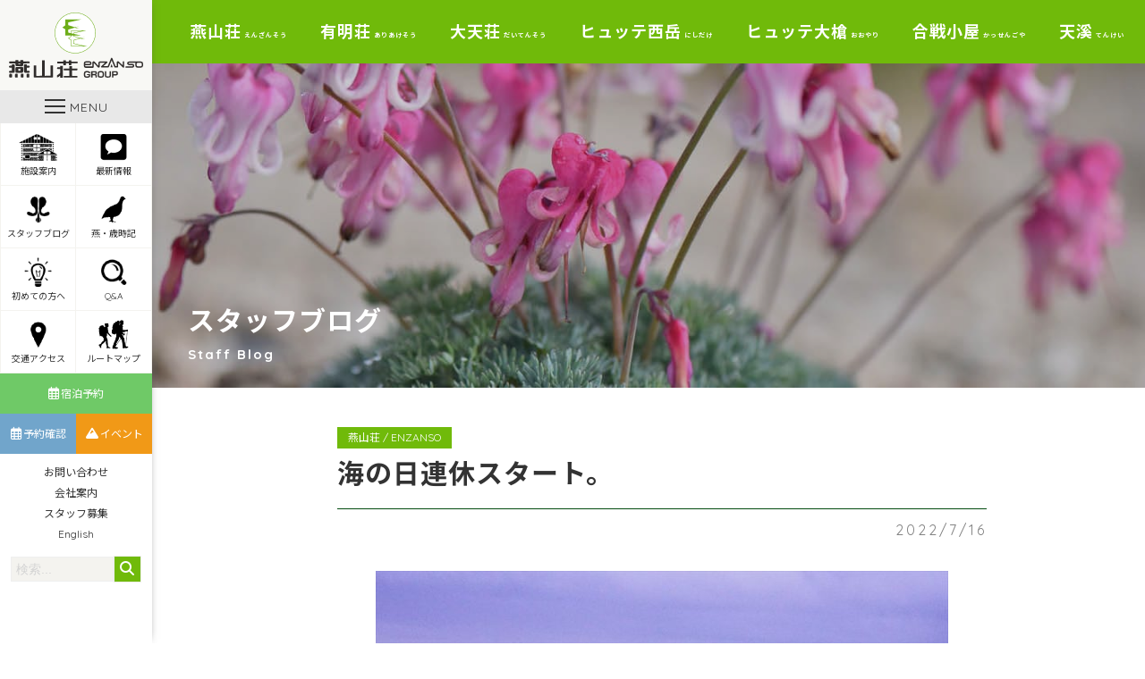

--- FILE ---
content_type: text/html; charset=UTF-8
request_url: https://www.enzanso.co.jp/staff_blog/81431
body_size: 9922
content:
<!DOCTYPE html>
<html lang="ja">
<head>
	<meta charset="UTF-8">
	<meta name="viewport" content="width=device-width, initial-scale=1">
	<meta name="robots" content="index, follow">
	<link rel="dns-prefetch" href="URL">
	<meta name="format-detection" content="telephone=no">
	<title>海の日連休スタート。 | 北アルプス表銀座 燕岳（つばくろだけ）の山小屋 燕山荘グループ</title>
	<link rel='dns-prefetch' href='//s0.wp.com' />
<link rel='dns-prefetch' href='//cdnjs.cloudflare.com' />
<link rel='dns-prefetch' href='//www.googletagmanager.com' />
<link rel='dns-prefetch' href='//fonts.googleapis.com' />
<link rel='dns-prefetch' href='//use.fontawesome.com' />
<link rel='dns-prefetch' href='//s.w.org' />
		<script type="text/javascript">
			window._wpemojiSettings = {"baseUrl":"https:\/\/s.w.org\/images\/core\/emoji\/12.0.0-1\/72x72\/","ext":".png","svgUrl":"https:\/\/s.w.org\/images\/core\/emoji\/12.0.0-1\/svg\/","svgExt":".svg","source":{"concatemoji":"https:\/\/www.enzanso.co.jp\/wp-includes\/js\/wp-emoji-release.min.js?ver=5.2.23"}};
			!function(e,a,t){var n,r,o,i=a.createElement("canvas"),p=i.getContext&&i.getContext("2d");function s(e,t){var a=String.fromCharCode;p.clearRect(0,0,i.width,i.height),p.fillText(a.apply(this,e),0,0);e=i.toDataURL();return p.clearRect(0,0,i.width,i.height),p.fillText(a.apply(this,t),0,0),e===i.toDataURL()}function c(e){var t=a.createElement("script");t.src=e,t.defer=t.type="text/javascript",a.getElementsByTagName("head")[0].appendChild(t)}for(o=Array("flag","emoji"),t.supports={everything:!0,everythingExceptFlag:!0},r=0;r<o.length;r++)t.supports[o[r]]=function(e){if(!p||!p.fillText)return!1;switch(p.textBaseline="top",p.font="600 32px Arial",e){case"flag":return s([55356,56826,55356,56819],[55356,56826,8203,55356,56819])?!1:!s([55356,57332,56128,56423,56128,56418,56128,56421,56128,56430,56128,56423,56128,56447],[55356,57332,8203,56128,56423,8203,56128,56418,8203,56128,56421,8203,56128,56430,8203,56128,56423,8203,56128,56447]);case"emoji":return!s([55357,56424,55356,57342,8205,55358,56605,8205,55357,56424,55356,57340],[55357,56424,55356,57342,8203,55358,56605,8203,55357,56424,55356,57340])}return!1}(o[r]),t.supports.everything=t.supports.everything&&t.supports[o[r]],"flag"!==o[r]&&(t.supports.everythingExceptFlag=t.supports.everythingExceptFlag&&t.supports[o[r]]);t.supports.everythingExceptFlag=t.supports.everythingExceptFlag&&!t.supports.flag,t.DOMReady=!1,t.readyCallback=function(){t.DOMReady=!0},t.supports.everything||(n=function(){t.readyCallback()},a.addEventListener?(a.addEventListener("DOMContentLoaded",n,!1),e.addEventListener("load",n,!1)):(e.attachEvent("onload",n),a.attachEvent("onreadystatechange",function(){"complete"===a.readyState&&t.readyCallback()})),(n=t.source||{}).concatemoji?c(n.concatemoji):n.wpemoji&&n.twemoji&&(c(n.twemoji),c(n.wpemoji)))}(window,document,window._wpemojiSettings);
		</script>
		<style type="text/css">
img.wp-smiley,
img.emoji {
	display: inline !important;
	border: none !important;
	box-shadow: none !important;
	height: 1em !important;
	width: 1em !important;
	margin: 0 .07em !important;
	vertical-align: -0.1em !important;
	background: none !important;
	padding: 0 !important;
}
</style>
	<link rel='stylesheet' id='wp-block-library-css'  href='https://c0.wp.com/c/5.2.23/wp-includes/css/dist/block-library/style.min.css' type='text/css' media='all' />
<link rel='stylesheet' id='contact-form-7-css'  href='https://www.enzanso.co.jp/wp-content/plugins/contact-form-7/includes/css/styles.css?ver=5.1.3' type='text/css' media='all' />
<link rel='stylesheet' id='Noto Sans JP-css'  href='https://fonts.googleapis.com/css?family=Noto+Sans+JP%3A300%2C400%2C700&#038;ver=5.2.23' type='text/css' media='all' />
<link rel='stylesheet' id='Quicksand-css'  href='https://fonts.googleapis.com/css?family=Quicksand%3A400%2C600%2C700&#038;display=swap&#038;ver=5.2.23' type='text/css' media='all' />
<link rel='stylesheet' id='FontAwesome5-css'  href='https://use.fontawesome.com/releases/v6.7.2/css/all.css?ver=5.2.23' type='text/css' media='all' />
<link rel='stylesheet' id='style-css'  href='https://www.enzanso.co.jp/wp-content/themes/enzanso-theme/assets/dist/styles/style.css?ver=2026-01-19_025311.' type='text/css' media='all' />
<link rel='stylesheet' id='jetpack_css-css'  href='https://c0.wp.com/p/jetpack/7.5.7/css/jetpack.css' type='text/css' media='all' />
<script type='text/javascript' src='https://code.jquery.com/jquery-3.3.1.min.js?ver=3.3.1'></script>
<script type='text/javascript' src='https://cdnjs.cloudflare.com/ajax/libs/simplelightbox/1.15.1/simple-lightbox.min.js?ver=5.2.23'></script>

<!-- Site Kit によって追加された Google タグ（gtag.js）スニペット -->

<!-- Google アナリティクス スニペット (Site Kit が追加) -->
<script type='text/javascript' src='https://www.googletagmanager.com/gtag/js?id=G-BFFKL6YXS1' async></script>
<script type='text/javascript'>
window.dataLayer = window.dataLayer || [];function gtag(){dataLayer.push(arguments);}
gtag("set","linker",{"domains":["www.enzanso.co.jp"]});
gtag("js", new Date());
gtag("set", "developer_id.dZTNiMT", true);
gtag("config", "G-BFFKL6YXS1");
</script>

<!-- Site Kit によって追加された終了 Google タグ（gtag.js）スニペット -->
<link rel='https://api.w.org/' href='https://www.enzanso.co.jp/wp-json/' />
<link rel='prev' title='新しいスイーツとミニパン' href='https://www.enzanso.co.jp/staff_blog/81420' />
<link rel='next' title='マイナーチェンジ' href='https://www.enzanso.co.jp/staff_blog/81448' />
<link rel='shortlink' href='https://www.enzanso.co.jp/?p=81431' />
<link rel="alternate" type="application/json+oembed" href="https://www.enzanso.co.jp/wp-json/oembed/1.0/embed?url=https%3A%2F%2Fwww.enzanso.co.jp%2Fstaff_blog%2F81431" />
<link rel="alternate" type="text/xml+oembed" href="https://www.enzanso.co.jp/wp-json/oembed/1.0/embed?url=https%3A%2F%2Fwww.enzanso.co.jp%2Fstaff_blog%2F81431&#038;format=xml" />
<meta name="generator" content="Site Kit by Google 1.139.0" /><link rel="apple-touch-icon" sizes="180x180" href="/wp-content/uploads/fbrfg/apple-touch-icon.png">
<link rel="icon" type="image/png" sizes="32x32" href="/wp-content/uploads/fbrfg/favicon-32x32.png">
<link rel="icon" type="image/png" sizes="16x16" href="/wp-content/uploads/fbrfg/favicon-16x16.png">
<link rel="manifest" href="/wp-content/uploads/fbrfg/site.webmanifest">
<link rel="mask-icon" href="/wp-content/uploads/fbrfg/safari-pinned-tab.svg" color="#5bbad5">
<link rel="shortcut icon" href="/wp-content/uploads/fbrfg/favicon.ico">
<meta name="msapplication-TileColor" content="#00a300">
<meta name="msapplication-config" content="/wp-content/uploads/fbrfg/browserconfig.xml">
<meta name="theme-color" content="#ffffff">
<link rel='dns-prefetch' href='//c0.wp.com'/>
<style type='text/css'>img#wpstats{display:none}</style>	<script type="text/javascript"src="//webfonts.sakura.ne.jp/js/sakura.js"></script> 
</head>
<body id="scroll-top" class="js-fade">
	<header class="l-header ">
		<div class="l-header__body">
							<a href="https://www.enzanso.co.jp" class="l-header__logo">
					<img src="https://www.enzanso.co.jp/wp-content/uploads/2019/06/enzanso-logo.svg" alt="enzanso-logo">
				</a>
			
			<a class="c-nav-btn" data-drower data-drower-btn=".c-nav-btn" data-drower-menu=".p-gnav">
				<div class="c-nav-btn__wrap">
					<span></span>
					<span></span>
					<span></span>
				</div>
				<div class="c-nav-btn__text">MENU</div>
			</a>

							<div class="u-visible-large">
					<nav class="p-icon-menu">
					<ul class="p-icon-menu__body"><li id="menu-item-15824" class="menu-item menu-item-type-custom menu-item-object-custom menu-item-15824"><a href="#logde-guide"><span></span><img src="https://www.enzanso.co.jp/wp-content/uploads/2019/06/icon-logde.png" alt="" />施設案内</a></li>
<li id="menu-item-44257" class="menu-item menu-item-type-custom menu-item-object-custom menu-item-44257"><a href="https://www.enzanso.co.jp/topics"><span></span><img src="https://www.enzanso.co.jp/wp-content/uploads/2019/06/icon-topic.png" alt="" />最新情報</a></li>
<li id="menu-item-30809" class="menu-item menu-item-type-post_type_archive menu-item-object-staff_blog menu-item-30809"><a href="https://www.enzanso.co.jp/staff_blog"><span></span><img src="https://www.enzanso.co.jp/wp-content/uploads/2019/06/icon-flower.png" alt="" />スタッフブログ</a></li>
<li id="menu-item-941" class="menu-item menu-item-type-post_type_archive menu-item-object-special menu-item-941"><a href="https://www.enzanso.co.jp/special"><span></span><img src="https://www.enzanso.co.jp/wp-content/uploads/2019/06/icon-raicho.png" alt="" />燕・歳時記</a></li>
<li id="menu-item-937" class="menu-item menu-item-type-post_type menu-item-object-page menu-item-937"><a href="https://www.enzanso.co.jp/beginners"><span></span><img src="https://www.enzanso.co.jp/wp-content/uploads/2019/06/icon-lightbulb.png" alt="" />初めての方へ</a></li>
<li id="menu-item-3580" class="menu-item menu-item-type-post_type menu-item-object-page menu-item-3580"><a href="https://www.enzanso.co.jp/frequent-questions"><span></span><img src="https://www.enzanso.co.jp/wp-content/uploads/2019/06/icon-search.png" alt="" />Q&#038;A</a></li>
<li id="menu-item-3624" class="menu-item menu-item-type-post_type menu-item-object-page menu-item-3624"><a href="https://www.enzanso.co.jp/access"><span></span><img src="https://www.enzanso.co.jp/wp-content/uploads/2019/06/icon-map-pin.png" alt="" />交通アクセス</a></li>
<li id="menu-item-3613" class="menu-item menu-item-type-post_type menu-item-object-page menu-item-3613"><a href="https://www.enzanso.co.jp/route-map"><span></span><img src="https://www.enzanso.co.jp/wp-content/uploads/2019/06/icon-globe.png" alt="" />ルートマップ</a></li>
</ul>					</nav>
					<nav class="p-reminder">
						<ul class="p-reminder__body"><li id="menu-item-885" class="menu-item menu-item-type-post_type menu-item-object-page menu-item-885"><a href="https://www.enzanso.co.jp/register-lodge"><span></span><i class="far fa-calendar-alt"></i>宿泊予約</a></li>
<li id="menu-item-886" class="p-reminder__blue menu-item menu-item-type-custom menu-item-object-custom menu-item-886"><a target="_blank" rel="noopener noreferrer" href="https://enzanso-reservation.jp/reserve/enz0010.php?p=10&#038;type=10&#038;location=login"><span></span><i class="far fa-calendar-alt"></i>予約確認</a></li>
<li id="menu-item-4375" class="p-reminder__yellow menu-item menu-item-type-post_type_archive menu-item-object-event menu-item-4375"><a href="https://www.enzanso.co.jp/event"><span></span><i class="fas fa-mountain"></i>イベント</a></li>
</ul>					</nav>
					<nav class="p-company-nav">
						<ul class="p-company-nav__body"><li id="menu-item-23848" class="u-visible-large menu-item menu-item-type-post_type menu-item-object-page menu-item-23848"><a href="https://www.enzanso.co.jp/contact">お問い合わせ<span></span></a></li>
<li id="menu-item-3879" class="menu-item menu-item-type-post_type menu-item-object-page menu-item-3879"><a href="https://www.enzanso.co.jp/company">会社案内<span></span></a></li>
<li id="menu-item-3878" class="menu-item menu-item-type-post_type menu-item-object-page menu-item-3878"><a href="https://www.enzanso.co.jp/recruit">スタッフ募集<span></span></a></li>
<li id="menu-item-109782" class="menu-item menu-item-type-post_type menu-item-object-page menu-item-109782"><a href="https://www.enzanso.co.jp/english">English<span></span></a></li>
</ul>					</nav>
					<div class="c-search">
						<form class="c-search__form" action="https://www.enzanso.co.jp" method="get">
							<input type="text" name="s" value="" placeholder="検索...">
							<button type="submit" aria-label="検索する"><i class="fas fa-search"></i></button>
						</form>
					</div>
				</div>
					</div>

		<nav class="p-gnav ">
			<div class="p-gnav__body">
				<li id="menu-item-831" class="menu-item menu-item-type-post_type menu-item-object-page menu-item-home menu-item-831"><a href="https://www.enzanso.co.jp/">HOME<span></span></a></li>
<li id="menu-item-45540" class="menu-item menu-item-type-post_type menu-item-object-page current_page_parent menu-item-45540"><a href="https://www.enzanso.co.jp/topics">最新情報<span></span></a></li>
<li id="menu-item-61147" class="p-parent-nav menu-item menu-item-type-custom menu-item-object-custom menu-item-has-children menu-item-61147"><a href="https://www.enzanso.co.jp/top">燕山荘グループ施設のご案内<span></span></a>
<ul class="sub-menu">
	<li id="menu-item-848" class="menu-item menu-item-type-post_type menu-item-object-page menu-item-848"><a href="https://www.enzanso.co.jp/enzanso">燕山荘<span></span><br><small>ENZANSO</small></a></li>
	<li id="menu-item-847" class="menu-item menu-item-type-post_type menu-item-object-page menu-item-847"><a href="https://www.enzanso.co.jp/ariakeso">有明荘<span></span><br><small>ARIAKESO</small></a></li>
	<li id="menu-item-843" class="menu-item menu-item-type-post_type menu-item-object-page menu-item-843"><a href="https://www.enzanso.co.jp/daitenso">大天荘<span></span><br><small>DAITENSO</small></a></li>
	<li id="menu-item-123900" class="menu-item menu-item-type-post_type menu-item-object-page menu-item-123900"><a href="https://www.enzanso.co.jp/hutte-nishidake">ヒュッテ西岳<span></span><br><small>Hutte NISIDAKE</small></a></li>
	<li id="menu-item-836" class="menu-item menu-item-type-post_type menu-item-object-page menu-item-836"><a href="https://www.enzanso.co.jp/hutte-ooyari">ヒュッテ大槍<span></span><br><small>Hutte OOYARI</small></a></li>
	<li id="menu-item-842" class="menu-item menu-item-type-post_type menu-item-object-page menu-item-842"><a href="https://www.enzanso.co.jp/kassengoya">合戦小屋<span></span><br><small>KASSENGOYA</small></a></li>
	<li id="menu-item-844" class="menu-item menu-item-type-post_type menu-item-object-page menu-item-844"><a href="https://www.enzanso.co.jp/tenkei">天溪<span></span><br><small>TENKEI</small></a></li>
</ul>
</li>
<li id="menu-item-31803" class="p-parent-nav menu-item menu-item-type-post_type_archive menu-item-object-staff_blog menu-item-has-children menu-item-31803"><a href="https://www.enzanso.co.jp/staff_blog">スタッフブログ<span></span></a>
<ul class="sub-menu">
	<li id="menu-item-31804" class="menu-item menu-item-type-taxonomy menu-item-object-staff_blog-cat current-staff_blog-ancestor current-menu-parent current-staff_blog-parent menu-item-31804"><a href="https://www.enzanso.co.jp/staff_blog/category/enzanso">燕山荘<span></span><br><small>ENZANSO</small></a></li>
	<li id="menu-item-31805" class="menu-item menu-item-type-taxonomy menu-item-object-staff_blog-cat menu-item-31805"><a href="https://www.enzanso.co.jp/staff_blog/category/ariakeso">有明荘<span></span><br><small>ARIAKESO</small></a></li>
	<li id="menu-item-31806" class="menu-item menu-item-type-taxonomy menu-item-object-staff_blog-cat menu-item-31806"><a href="https://www.enzanso.co.jp/staff_blog/category/daitenso">大天荘<span></span><br><small>DAITENSO</small></a></li>
	<li id="menu-item-123961" class="menu-item menu-item-type-taxonomy menu-item-object-staff_blog-cat menu-item-123961"><a href="https://www.enzanso.co.jp/staff_blog/category/nishidake">ヒュッテ西岳<span></span><br><small>Hutte NISIDAKE</small></a></li>
	<li id="menu-item-31807" class="menu-item menu-item-type-taxonomy menu-item-object-staff_blog-cat menu-item-31807"><a href="https://www.enzanso.co.jp/staff_blog/category/ooyari">ヒュッテ大槍<span></span><br><small>Hutte OOYARI</small></a></li>
</ul>
</li>
<li id="menu-item-23652" class="menu-item menu-item-type-post_type menu-item-object-page menu-item-23652"><a href="https://www.enzanso.co.jp/register-lodge">宿泊予約<span></span></a></li>
<li id="menu-item-23653" class="menu-item menu-item-type-post_type_archive menu-item-object-event menu-item-23653"><a href="https://www.enzanso.co.jp/event">ツアー・イベント情報・予約<span></span></a></li>
<li id="menu-item-63239" class="menu-item menu-item-type-taxonomy menu-item-object-special-cat menu-item-63239"><a href="https://www.enzanso.co.jp/special/category/owner-blog">赤沼健至のブログ<span></span></a></li>
<li id="menu-item-830" class="p-parent-nav menu-item menu-item-type-post_type_archive menu-item-object-special menu-item-has-children menu-item-830"><a href="https://www.enzanso.co.jp/special">燕・歳時記<span></span></a>
<ul class="sub-menu">
	<li id="menu-item-23532" class="menu-item menu-item-type-custom menu-item-object-custom menu-item-23532"><a href="https://www.enzanso.co.jp/special">燕山荘通信<span></span></a></li>
	<li id="menu-item-23533" class="menu-item menu-item-type-custom menu-item-object-custom menu-item-23533"><a href="https://www.enzanso.co.jp/special">天渓ツアーの記録<span></span></a></li>
</ul>
</li>
<li id="menu-item-16499" class="menu-item menu-item-type-post_type menu-item-object-page menu-item-16499"><a href="https://www.enzanso.co.jp/beginners">初めて燕岳へ登る方へ<span></span></a></li>
<li id="menu-item-23478" class="menu-item menu-item-type-post_type menu-item-object-page menu-item-23478"><a href="https://www.enzanso.co.jp/access">交通アクセス<span></span></a></li>
<li id="menu-item-838" class="menu-item menu-item-type-post_type menu-item-object-page menu-item-838"><a href="https://www.enzanso.co.jp/route-map">ルートマップ<span></span></a></li>
<li id="menu-item-22607" class="p-parent-nav menu-item menu-item-type-custom menu-item-object-custom menu-item-has-children menu-item-22607"><a href="/frequent-questions">よくあるご質問<span></span></a>
<ul class="sub-menu">
	<li id="menu-item-23544" class="menu-item menu-item-type-post_type menu-item-object-page menu-item-23544"><a href="https://www.enzanso.co.jp/enzanso/enzanso-questions">燕山荘<span></span><br><small>ENZANSO</small></a></li>
	<li id="menu-item-23543" class="menu-item menu-item-type-post_type menu-item-object-page menu-item-23543"><a href="https://www.enzanso.co.jp/ariakeso/ariakeso-questions">有明荘<span></span><br><small>ARIAKESO</small></a></li>
	<li id="menu-item-23542" class="menu-item menu-item-type-post_type menu-item-object-page menu-item-23542"><a href="https://www.enzanso.co.jp/daitenso/daitenso-questions">大天荘<span></span><br><small>DAITENSO</small></a></li>
	<li id="menu-item-123902" class="menu-item menu-item-type-post_type menu-item-object-page menu-item-123902"><a href="https://www.enzanso.co.jp/hutte-nishidake/hutte-nishidake-questions">ヒュッテ西岳<span></span><br><small>Hutte NISIDAKE</small></a></li>
	<li id="menu-item-23540" class="menu-item menu-item-type-post_type menu-item-object-page menu-item-23540"><a href="https://www.enzanso.co.jp/hutte-ooyari/hutte-ooyari-questions">ヒュッテ大槍<span></span><br><small>Hutte OOYARI</small></a></li>
</ul>
</li>
<li id="menu-item-33412" class="menu-item menu-item-type-post_type_archive menu-item-object-voice menu-item-33412"><a href="https://www.enzanso.co.jp/voice">お客様の声<span></span></a></li>
<li id="menu-item-31808" class="menu-item menu-item-type-post_type_archive menu-item-object-media menu-item-31808"><a href="https://www.enzanso.co.jp/media">メディア掲載<span></span></a></li>
<li id="menu-item-16541" class="menu-item menu-item-type-post_type menu-item-object-page menu-item-16541"><a href="https://www.enzanso.co.jp/club-enzanso">クラブ燕山荘<span></span></a></li>
<li id="menu-item-850" class="menu-item menu-item-type-post_type menu-item-object-page menu-item-850"><a href="https://www.enzanso.co.jp/pamphlet">燕山荘グループパンフレット<span></span></a></li>
<li id="menu-item-22658" class="p-parent-nav menu-item menu-item-type-post_type menu-item-object-page menu-item-has-children menu-item-22658"><a href="https://www.enzanso.co.jp/photo">フォトギャラリー<span></span></a>
<ul class="sub-menu">
	<li id="menu-item-23539" class="menu-item menu-item-type-post_type menu-item-object-page menu-item-23539"><a href="https://www.enzanso.co.jp/enzanso/enzanso-gallery">燕山荘<span></span></a></li>
	<li id="menu-item-23538" class="menu-item menu-item-type-post_type menu-item-object-page menu-item-23538"><a href="https://www.enzanso.co.jp/ariakeso/ariakeso-gallery">有明荘<span></span></a></li>
	<li id="menu-item-23536" class="menu-item menu-item-type-post_type menu-item-object-page menu-item-23536"><a href="https://www.enzanso.co.jp/daitenso/daitenso-gallery">大天荘<span></span></a></li>
	<li id="menu-item-123954" class="menu-item menu-item-type-post_type menu-item-object-page menu-item-123954"><a href="https://www.enzanso.co.jp/hutte-nishidake/hutte-nishidake-gallery">ヒュッテ西岳<span></span></a></li>
	<li id="menu-item-23534" class="menu-item menu-item-type-post_type menu-item-object-page menu-item-23534"><a href="https://www.enzanso.co.jp/hutte-ooyari/hutte-ooyari-gallery">ヒュッテ大槍<span></span></a></li>
	<li id="menu-item-23535" class="menu-item menu-item-type-post_type menu-item-object-page menu-item-23535"><a href="https://www.enzanso.co.jp/kassengoya/kassengoya-gallery">合戦小屋<span></span></a></li>
	<li id="menu-item-23537" class="menu-item menu-item-type-post_type menu-item-object-page menu-item-23537"><a href="https://www.enzanso.co.jp/tenkei/tenkei-gallery">旅行会社 天渓<span></span></a></li>
</ul>
</li>
<li id="menu-item-845" class="menu-item menu-item-type-post_type menu-item-object-page menu-item-845"><a href="https://www.enzanso.co.jp/recruit">スタッフ募集<span></span></a></li>
<li id="menu-item-832" class="menu-item menu-item-type-post_type menu-item-object-page menu-item-832"><a href="https://www.enzanso.co.jp/english">English<span></span></a></li>
<li id="menu-item-839" class="menu-item menu-item-type-post_type menu-item-object-page menu-item-839"><a href="https://www.enzanso.co.jp/company">会社案内<span></span></a></li>
<li id="menu-item-833" class="menu-item menu-item-type-post_type menu-item-object-page menu-item-833"><a href="https://www.enzanso.co.jp/contact">お問い合わせ<span></span></a></li>
<li id="menu-item-93709" class="menu-item menu-item-type-custom menu-item-object-custom menu-item-93709"><a target="_blank" rel="noopener noreferrer" href="https://www.facebook.com/enzanso/">Facebook<span></span></a></li>
<li id="menu-item-93710" class="p-parent-nav menu-item menu-item-type-custom menu-item-object-custom menu-item-has-children menu-item-93710"><a>Instagram<span></span></a>
<ul class="sub-menu">
	<li id="menu-item-93712" class="menu-item menu-item-type-custom menu-item-object-custom menu-item-93712"><a target="_blank" rel="noopener noreferrer" href="https://www.instagram.com/enzanso_official/">燕山荘<span></span><br>ENZANSO Instagram</a></li>
	<li id="menu-item-93713" class="menu-item menu-item-type-custom menu-item-object-custom menu-item-93713"><a target="_blank" rel="noopener noreferrer" href="https://www.instagram.com/daitenso_official/">大天荘<span></span><br>DAITENSO  Instagram</a></li>
	<li id="menu-item-127524" class="menu-item menu-item-type-custom menu-item-object-custom menu-item-127524"><a href="https://www.instagram.com/huttenishidake_official">ヒュッテ西岳<span></span><br>Hutte NISIDAKE</a></li>
	<li id="menu-item-93714" class="menu-item menu-item-type-custom menu-item-object-custom menu-item-93714"><a target="_blank" rel="noopener noreferrer" href="https://www.instagram.com/hutteoyari_official/">ヒュッテ大槍<span></span><br>Hutte OOYARI Instagram</a></li>
	<li id="menu-item-93715" class="menu-item menu-item-type-custom menu-item-object-custom menu-item-93715"><a target="_blank" rel="noopener noreferrer" href="https://www.instagram.com/ariakeso_official/">有明荘<span></span><br>ARIAKESO Instagram</a></li>
</ul>
</li>
<li id="menu-item-93711" class="menu-item menu-item-type-custom menu-item-object-custom menu-item-93711"><a target="_blank" rel="noopener noreferrer" href="https://twitter.com/enzanso_group">X<span></span></a></li>
			</div>
			<ul class="p-sns-btns">
    <li>
        <a href="https://www.facebook.com/enzanso/" target="_blank"><img src="https://www.enzanso.co.jp/wp-content/themes/enzanso-theme/assets/dist/images/icon_sns_facebook.svg" alt="Facebook"></a>
    </li>
    <li>
        <a href="https://www.instagram.com/enzanso_official/" target="_blank"><img src="https://www.enzanso.co.jp/wp-content/themes/enzanso-theme/assets/dist/images/icon_sns_insta.svg" alt="Instagram"></a>
    </li>
    <li>
        <a href="https://twitter.com/enzanso_group" target="_blank"><img src="https://www.enzanso.co.jp/wp-content/themes/enzanso-theme/assets/dist/images/icon_sns_x.png" alt="X"></a>
    </li>
</ul>
		</nav>
	</header>
	<main>
					<nav class="p-lodge-nav u-visible-large">
				<ul class="p-lodge-nav__body"><li id="menu-item-707" class="p-lodge-parent-nav menu-item menu-item-type-post_type menu-item-object-page menu-item-has-children menu-item-707"><a title="えんざんそう" href="https://www.enzanso.co.jp/enzanso">燕山荘<span>えんざんそう</span></a>
<ul class="sub-menu">
	<li id="menu-item-34261" class="menu-item menu-item-type-custom menu-item-object-custom menu-item-34261"><a target="_blank" rel="noopener noreferrer" href="https://enzanso-reservation.jp/reserve/enz0010.php?p=10&#038;type=10">宿泊予約（一般室）<span></span></a></li>
	<li id="menu-item-34262" class="menu-item menu-item-type-custom menu-item-object-custom menu-item-34262"><a target="_blank" rel="noopener noreferrer" href="https://enzanso-reservation.jp/reserve/enz0010.php?p=10&#038;type=20">宿泊予約（個室）<span></span></a></li>
	<li id="menu-item-51065" class="menu-item menu-item-type-custom menu-item-object-custom menu-item-51065"><a href="https://enzanso-reservation.jp/reserve/enz0010.php?p=50&#038;type=10">宿泊予約（テント）<span></span></a></li>
	<li id="menu-item-15831" class="menu-item menu-item-type-post_type menu-item-object-page menu-item-15831"><a href="https://www.enzanso.co.jp/enzanso">燕山荘について<span></span></a></li>
	<li id="menu-item-31326" class="menu-item menu-item-type-taxonomy menu-item-object-staff_blog-cat current-staff_blog-ancestor current-menu-parent current-staff_blog-parent menu-item-31326"><a href="https://www.enzanso.co.jp/staff_blog/category/enzanso">スタッフブログ<span></span></a></li>
	<li id="menu-item-16550" class="menu-item menu-item-type-post_type menu-item-object-page menu-item-16550"><a href="https://www.enzanso.co.jp/enzanso/goods">売店のご案内<span></span></a></li>
	<li id="menu-item-16419" class="menu-item menu-item-type-post_type menu-item-object-page menu-item-16419"><a href="https://www.enzanso.co.jp/enzanso/new-year">年末年始営業<span></span></a></li>
	<li id="menu-item-16458" class="menu-item menu-item-type-post_type menu-item-object-page menu-item-16458"><a href="https://www.enzanso.co.jp/enzanso/attraction">燕岳・燕山荘の魅力<span></span></a></li>
	<li id="menu-item-3518" class="menu-item menu-item-type-post_type menu-item-object-page menu-item-3518"><a href="https://www.enzanso.co.jp/enzanso/enzanso-questions">Q&#038;A<span></span></a></li>
	<li id="menu-item-2458" class="menu-item menu-item-type-post_type menu-item-object-page menu-item-2458"><a href="https://www.enzanso.co.jp/enzanso/enzanso-contact">お問い合わせ<span></span></a></li>
	<li id="menu-item-2403" class="menu-item menu-item-type-post_type menu-item-object-page menu-item-2403"><a href="https://www.enzanso.co.jp/enzanso/enzanso-gallery">フォトギャラリー<span></span></a></li>
</ul>
</li>
<li id="menu-item-706" class="p-lodge-parent-nav menu-item menu-item-type-post_type menu-item-object-page menu-item-has-children menu-item-706"><a title="ありあけそう" href="https://www.enzanso.co.jp/ariakeso">有明荘<span>ありあけそう</span></a>
<ul class="sub-menu">
	<li id="menu-item-34304" class="menu-item menu-item-type-custom menu-item-object-custom menu-item-34304"><a target="_blank" rel="noopener noreferrer" href="https://enzanso-reservation.jp/reserve/enz0010.php?p=40&#038;type=20">宿泊予約<span></span></a></li>
	<li id="menu-item-15837" class="menu-item menu-item-type-post_type menu-item-object-page menu-item-15837"><a href="https://www.enzanso.co.jp/ariakeso">有明荘について<span></span></a></li>
	<li id="menu-item-31327" class="menu-item menu-item-type-taxonomy menu-item-object-staff_blog-cat menu-item-31327"><a href="https://www.enzanso.co.jp/staff_blog/category/ariakeso">スタッフブログ<span></span></a></li>
	<li id="menu-item-64745" class="menu-item menu-item-type-post_type menu-item-object-page menu-item-64745"><a href="https://www.enzanso.co.jp/ariakeso/goods2021">売店のご案内<span></span></a></li>
	<li id="menu-item-23016" class="menu-item menu-item-type-post_type menu-item-object-page menu-item-23016"><a href="https://www.enzanso.co.jp/ariakeso/mountain-climber">登山者向け情報<span></span></a></li>
	<li id="menu-item-3517" class="menu-item menu-item-type-post_type menu-item-object-page menu-item-3517"><a href="https://www.enzanso.co.jp/ariakeso/ariakeso-questions">Q&#038;A<span></span></a></li>
	<li id="menu-item-2473" class="menu-item menu-item-type-post_type menu-item-object-page menu-item-2473"><a href="https://www.enzanso.co.jp/ariakeso/ariakeso-contact">お問い合わせ<span></span></a></li>
	<li id="menu-item-2400" class="menu-item menu-item-type-post_type menu-item-object-page menu-item-2400"><a href="https://www.enzanso.co.jp/ariakeso/ariakeso-gallery">フォトギャラリー<span></span></a></li>
</ul>
</li>
<li id="menu-item-732" class="p-lodge-parent-nav menu-item menu-item-type-post_type menu-item-object-page menu-item-has-children menu-item-732"><a title="だいてんそう" href="https://www.enzanso.co.jp/daitenso">大天荘<span>だいてんそう</span></a>
<ul class="sub-menu">
	<li id="menu-item-34336" class="menu-item menu-item-type-custom menu-item-object-custom menu-item-34336"><a target="_blank" rel="noopener noreferrer" href="https://enzanso-reservation.jp/reserve/enz0010.php?p=20">宿泊予約<span></span></a></li>
	<li id="menu-item-15835" class="menu-item menu-item-type-post_type menu-item-object-page menu-item-15835"><a href="https://www.enzanso.co.jp/daitenso">大天荘について<span></span></a></li>
	<li id="menu-item-31328" class="menu-item menu-item-type-taxonomy menu-item-object-staff_blog-cat menu-item-31328"><a href="https://www.enzanso.co.jp/staff_blog/category/daitenso">スタッフブログ<span></span></a></li>
	<li id="menu-item-16698" class="menu-item menu-item-type-post_type menu-item-object-page menu-item-16698"><a href="https://www.enzanso.co.jp/daitenso/goods">売店のご案内<span></span></a></li>
	<li id="menu-item-32248" class="menu-item menu-item-type-post_type menu-item-object-page menu-item-32248"><a href="https://www.enzanso.co.jp/daitenso/daitenso-questions">Q&#038;A<span></span></a></li>
	<li id="menu-item-2485" class="menu-item menu-item-type-post_type menu-item-object-page menu-item-2485"><a href="https://www.enzanso.co.jp/daitenso/daitenso-contact">お問い合わせ<span></span></a></li>
	<li id="menu-item-3984" class="menu-item menu-item-type-post_type menu-item-object-page menu-item-3984"><a href="https://www.enzanso.co.jp/daitenso/daitenso-gallery">フォトギャラリー<span></span></a></li>
</ul>
</li>
<li id="menu-item-123846" class="p-lodge-parent-nav menu-item menu-item-type-post_type menu-item-object-page menu-item-has-children menu-item-123846"><a title="にしだけ" href="https://www.enzanso.co.jp/hutte-nishidake">ヒュッテ西岳<span>にしだけ</span></a>
<ul class="sub-menu">
	<li id="menu-item-123847" class="menu-item menu-item-type-post_type menu-item-object-page menu-item-123847"><a href="https://www.enzanso.co.jp/hutte-nishidake">ヒュッテ西岳について<span></span></a></li>
	<li id="menu-item-124002" class="menu-item menu-item-type-taxonomy menu-item-object-staff_blog-cat menu-item-124002"><a href="https://www.enzanso.co.jp/staff_blog/category/nishidake">スタッフブログ<span></span></a></li>
	<li id="menu-item-123848" class="menu-item menu-item-type-custom menu-item-object-custom menu-item-123848"><a href="https://www.enzanso.co.jp/hutte-nishidake#hutte-nishidake-shop">売店のご案内<span></span></a></li>
	<li id="menu-item-123849" class="menu-item menu-item-type-post_type menu-item-object-page menu-item-123849"><a href="https://www.enzanso.co.jp/hutte-nishidake/hutte-nishidake-questions">Q&#038;A<span></span></a></li>
	<li id="menu-item-123850" class="menu-item menu-item-type-post_type menu-item-object-page menu-item-123850"><a href="https://www.enzanso.co.jp/hutte-nishidake/hutte-nishidake-contact">お問い合わせ<span></span></a></li>
	<li id="menu-item-123895" class="menu-item menu-item-type-post_type menu-item-object-page menu-item-123895"><a href="https://www.enzanso.co.jp/hutte-nishidake/hutte-nishidake-gallery">フォトギャラリー<span></span></a></li>
</ul>
</li>
<li id="menu-item-731" class="p-lodge-parent-nav menu-item menu-item-type-post_type menu-item-object-page menu-item-has-children menu-item-731"><a title="おおやり" href="https://www.enzanso.co.jp/hutte-ooyari">ヒュッテ大槍<span>おおやり</span></a>
<ul class="sub-menu">
	<li id="menu-item-34361" class="menu-item menu-item-type-custom menu-item-object-custom menu-item-34361"><a target="_blank" rel="noopener noreferrer" href="https://enzanso-reservation.jp/reserve/enz0010.php?p=30">宿泊予約<span></span></a></li>
	<li id="menu-item-15833" class="menu-item menu-item-type-post_type menu-item-object-page menu-item-15833"><a href="https://www.enzanso.co.jp/hutte-ooyari">ヒュッテ大槍について<span></span></a></li>
	<li id="menu-item-31329" class="menu-item menu-item-type-taxonomy menu-item-object-staff_blog-cat menu-item-31329"><a href="https://www.enzanso.co.jp/staff_blog/category/ooyari">スタッフブログ<span></span></a></li>
	<li id="menu-item-32020" class="menu-item menu-item-type-custom menu-item-object-custom menu-item-32020"><a href="https://www.enzanso.co.jp/hutte-ooyari#hutte-ooyari-shop">売店のご案内<span></span></a></li>
	<li id="menu-item-3513" class="menu-item menu-item-type-post_type menu-item-object-page menu-item-3513"><a href="https://www.enzanso.co.jp/hutte-ooyari/hutte-ooyari-questions">Q&#038;A<span></span></a></li>
	<li id="menu-item-3944" class="menu-item menu-item-type-post_type menu-item-object-page menu-item-3944"><a href="https://www.enzanso.co.jp/hutte-ooyari/hutte-ooyari-contact">お問い合わせ<span></span></a></li>
	<li id="menu-item-3972" class="menu-item menu-item-type-post_type menu-item-object-page menu-item-3972"><a href="https://www.enzanso.co.jp/hutte-ooyari/hutte-ooyari-gallery">フォトギャラリー<span></span></a></li>
</ul>
</li>
<li id="menu-item-705" class="p-lodge-parent-nav menu-item menu-item-type-post_type menu-item-object-page menu-item-has-children menu-item-705"><a title="かっせんごや" href="https://www.enzanso.co.jp/kassengoya">合戦小屋<span>かっせんごや</span></a>
<ul class="sub-menu">
	<li id="menu-item-15834" class="menu-item menu-item-type-post_type menu-item-object-page menu-item-15834"><a href="https://www.enzanso.co.jp/kassengoya">合戦小屋について<span></span></a></li>
	<li id="menu-item-3973" class="menu-item menu-item-type-post_type menu-item-object-page menu-item-3973"><a href="https://www.enzanso.co.jp/kassengoya/kassengoya-gallery">フォトギャラリー<span></span></a></li>
</ul>
</li>
<li id="menu-item-730" class="p-lodge-parent-nav menu-item menu-item-type-post_type menu-item-object-page menu-item-has-children menu-item-730"><a title="てんけい" href="https://www.enzanso.co.jp/tenkei">天溪<span>てんけい</span></a>
<ul class="sub-menu">
	<li id="menu-item-15836" class="menu-item menu-item-type-post_type menu-item-object-page menu-item-15836"><a href="https://www.enzanso.co.jp/tenkei">天渓について<span></span></a></li>
	<li id="menu-item-16068" class="menu-item menu-item-type-post_type menu-item-object-page menu-item-16068"><a href="https://www.enzanso.co.jp/tenkei/tour">ツアーのご案内<span></span></a></li>
	<li id="menu-item-2266" class="menu-item menu-item-type-post_type_archive menu-item-object-tour_record menu-item-2266"><a href="https://www.enzanso.co.jp/tenkei/tour_record">ツアーの記録<span></span></a></li>
	<li id="menu-item-2265" class="menu-item menu-item-type-post_type menu-item-object-page menu-item-2265"><a href="https://www.enzanso.co.jp/tenkei/tenkei-gallery">フォトギャラリー<span></span></a></li>
</ul>
</li>
</ul>			</nav>
			<header class="c-page-header
		c-page-header_bg-img" style="background-image: url('https://www.enzanso.co.jp/wp-content/themes/enzanso-theme/assets/dist/images/staff_blog.jpg')">
		<div class="c-page-header__inner">
			<h1 class="c-page-header__title">
				スタッフブログ					<small>Staff Blog</small>
							</h1>
		</div>
	</header>
		<div class="l-page ">
	<article class="c-container c-container_small">
		<div class="c-row">
								<header class="c-post-header">
									<a href="https://www.enzanso.co.jp/staff_blog/category/enzanso" class="c-label c-label_enzanso">
				燕山荘 / ENZANSO			</a>
								<h2 class="c-post-header__title">海の日連休スタート。</h2>
						<hr>
						<time datetime="2022年7月16日">2022/7/16</time>
					</header>
					<p><img class="aligncenter size-large wp-image-81436" src="https://www.enzanso.co.jp/wp-content/uploads/2022/07/5467ddba0874ca6e6f1d53586b6ba08c-1-640x480.jpg" alt="" width="640" height="480" srcset="https://www.enzanso.co.jp/wp-content/uploads/2022/07/5467ddba0874ca6e6f1d53586b6ba08c-1-640x480.jpg 640w, https://www.enzanso.co.jp/wp-content/uploads/2022/07/5467ddba0874ca6e6f1d53586b6ba08c-1-480x360.jpg 480w, https://www.enzanso.co.jp/wp-content/uploads/2022/07/5467ddba0874ca6e6f1d53586b6ba08c-1-768x576.jpg 768w, https://www.enzanso.co.jp/wp-content/uploads/2022/07/5467ddba0874ca6e6f1d53586b6ba08c-1.jpg 1024w" sizes="(max-width: 640px) 100vw, 640px" /></p>
<p>海の日の連休が始まりました。しかし、日本列島周辺には低気圧がいっぱいあって、不安定な天候が続いています。今朝も雲に覆われた朝で始まりました。</p>
<p><img class="aligncenter size-large wp-image-81437" src="https://www.enzanso.co.jp/wp-content/uploads/2022/07/349168d1a1c21318c68d630cee96bf04-1-640x480.jpg" alt="" width="640" height="480" srcset="https://www.enzanso.co.jp/wp-content/uploads/2022/07/349168d1a1c21318c68d630cee96bf04-1-640x480.jpg 640w, https://www.enzanso.co.jp/wp-content/uploads/2022/07/349168d1a1c21318c68d630cee96bf04-1-480x360.jpg 480w, https://www.enzanso.co.jp/wp-content/uploads/2022/07/349168d1a1c21318c68d630cee96bf04-1-768x576.jpg 768w, https://www.enzanso.co.jp/wp-content/uploads/2022/07/349168d1a1c21318c68d630cee96bf04-1.jpg 1024w" sizes="(max-width: 640px) 100vw, 640px" /></p>
<p>御来光は見えないかと思っていたのですが、雲の隙間から一瞬だけ太陽の光が差し込みました。その太陽の光が夏山シーズンの到来を告げるものでしょうか。</p>
<p><img class="aligncenter size-large wp-image-81438" src="https://www.enzanso.co.jp/wp-content/uploads/2022/07/8cb04cbf3abd8496f61394cf8720cf63-1-640x480.jpg" alt="" width="640" height="480" srcset="https://www.enzanso.co.jp/wp-content/uploads/2022/07/8cb04cbf3abd8496f61394cf8720cf63-1-640x480.jpg 640w, https://www.enzanso.co.jp/wp-content/uploads/2022/07/8cb04cbf3abd8496f61394cf8720cf63-1-480x360.jpg 480w, https://www.enzanso.co.jp/wp-content/uploads/2022/07/8cb04cbf3abd8496f61394cf8720cf63-1-768x576.jpg 768w, https://www.enzanso.co.jp/wp-content/uploads/2022/07/8cb04cbf3abd8496f61394cf8720cf63-1.jpg 1024w" sizes="(max-width: 640px) 100vw, 640px" /> 朝の一時は少し青空も見えて、このまま天気が回復してくれればなあと期待できる空でした。</p>
<p><img class="aligncenter size-large wp-image-81434" src="https://www.enzanso.co.jp/wp-content/uploads/2022/07/7b609087d8b155ff2bbcedc351e3aa4b-1-640x480.jpg" alt="" width="640" height="480" srcset="https://www.enzanso.co.jp/wp-content/uploads/2022/07/7b609087d8b155ff2bbcedc351e3aa4b-1-640x480.jpg 640w, https://www.enzanso.co.jp/wp-content/uploads/2022/07/7b609087d8b155ff2bbcedc351e3aa4b-1-480x360.jpg 480w, https://www.enzanso.co.jp/wp-content/uploads/2022/07/7b609087d8b155ff2bbcedc351e3aa4b-1-768x576.jpg 768w, https://www.enzanso.co.jp/wp-content/uploads/2022/07/7b609087d8b155ff2bbcedc351e3aa4b-1.jpg 1024w" sizes="(max-width: 640px) 100vw, 640px" /> <img class="aligncenter size-large wp-image-81435" src="https://www.enzanso.co.jp/wp-content/uploads/2022/07/cbb9cef13bb0311ced43a59906961597-1-640x480.jpg" alt="" width="640" height="480" srcset="https://www.enzanso.co.jp/wp-content/uploads/2022/07/cbb9cef13bb0311ced43a59906961597-1-640x480.jpg 640w, https://www.enzanso.co.jp/wp-content/uploads/2022/07/cbb9cef13bb0311ced43a59906961597-1-480x360.jpg 480w, https://www.enzanso.co.jp/wp-content/uploads/2022/07/cbb9cef13bb0311ced43a59906961597-1-768x576.jpg 768w, https://www.enzanso.co.jp/wp-content/uploads/2022/07/cbb9cef13bb0311ced43a59906961597-1.jpg 1024w" sizes="(max-width: 640px) 100vw, 640px" /></p>
<p>木々の色は新緑から濃い夏の緑へと変わってきました。この濃い緑を見ると夏なんだなと感じます。</p>
<p><img class="aligncenter size-large wp-image-81433" src="https://www.enzanso.co.jp/wp-content/uploads/2022/07/90f258574cfa7289b4e7fa88a570ade9-1-640x480.jpg" alt="" width="640" height="480" srcset="https://www.enzanso.co.jp/wp-content/uploads/2022/07/90f258574cfa7289b4e7fa88a570ade9-1-640x480.jpg 640w, https://www.enzanso.co.jp/wp-content/uploads/2022/07/90f258574cfa7289b4e7fa88a570ade9-1-480x360.jpg 480w, https://www.enzanso.co.jp/wp-content/uploads/2022/07/90f258574cfa7289b4e7fa88a570ade9-1-768x576.jpg 768w, https://www.enzanso.co.jp/wp-content/uploads/2022/07/90f258574cfa7289b4e7fa88a570ade9-1.jpg 1024w" sizes="(max-width: 640px) 100vw, 640px" /></p>
<p>燕山荘直下では冬ルート上にまだたくさんのハクサンシャクナゲやキバナシャクナゲが咲いています。こんなにたくさんのシャクナゲが咲くのは見た記憶がありません。シャクナゲもコバイケイソウのように何年かに一度の当たり年があるのでしょうか。</p>
<p><img class="aligncenter size-large wp-image-81439" src="https://www.enzanso.co.jp/wp-content/uploads/2022/07/f26fd84c61971f757f2a6bb8ce56bc0e-1-640x480.jpg" alt="" width="640" height="480" srcset="https://www.enzanso.co.jp/wp-content/uploads/2022/07/f26fd84c61971f757f2a6bb8ce56bc0e-1-640x480.jpg 640w, https://www.enzanso.co.jp/wp-content/uploads/2022/07/f26fd84c61971f757f2a6bb8ce56bc0e-1-480x360.jpg 480w, https://www.enzanso.co.jp/wp-content/uploads/2022/07/f26fd84c61971f757f2a6bb8ce56bc0e-1-768x576.jpg 768w, https://www.enzanso.co.jp/wp-content/uploads/2022/07/f26fd84c61971f757f2a6bb8ce56bc0e-1.jpg 1024w" sizes="(max-width: 640px) 100vw, 640px" /></p>
<p>天気はすごくよかったわけではありませんが、縦走するために大きな荷物を背負っている方々の姿が見られるようになって、いよいよ夏山シーズンが始まったのだと感じさせられました。</p>
<p><img class="aligncenter size-large wp-image-81440" src="https://www.enzanso.co.jp/wp-content/uploads/2022/07/c9c66a15bbfda586999555f0ca9a9e2e-1-640x480.jpg" alt="" width="640" height="480" srcset="https://www.enzanso.co.jp/wp-content/uploads/2022/07/c9c66a15bbfda586999555f0ca9a9e2e-1-640x480.jpg 640w, https://www.enzanso.co.jp/wp-content/uploads/2022/07/c9c66a15bbfda586999555f0ca9a9e2e-1-480x360.jpg 480w, https://www.enzanso.co.jp/wp-content/uploads/2022/07/c9c66a15bbfda586999555f0ca9a9e2e-1-768x576.jpg 768w, https://www.enzanso.co.jp/wp-content/uploads/2022/07/c9c66a15bbfda586999555f0ca9a9e2e-1.jpg 1024w" sizes="(max-width: 640px) 100vw, 640px" /></p>
<p>今日もやはり夕方には夕立ちがありました。そして、この雨が降ると気温は下がりだし、１０℃を切ってきました。まだ、太平洋高気圧が張り出してきていないせいか、ここ数日は日中でも１２℃くらいまでしか上がらなく、肌寒さを感じる日々が続いています。長袖や薄手でもいいかと思いますので防寒着をお持ちになるといいかと思います。特に雨が降った日は濡れてしまうと気温以上に寒く感じるものです。</p>
<p>河地</p>
<p>&nbsp;</p>
<p>&nbsp;</p>
<p>&nbsp;</p>
<p>&nbsp;</p>
<p>&nbsp;</p>
<nav class="c-post-nav js-fade">
	<div class="c-container">
							<div class="c-post-nav__prev"><a href="https://www.enzanso.co.jp/staff_blog/81525" rel="next"><i class="fas fa-chevron-left"></i>次の記事へ</a></div>
				<a href="/staff_blog" class="c-post-nav__top-blog">
					<i class="fas fa-list-ul"></i>
				</a>
				<div class="c-post-nav__next"><a href="https://www.enzanso.co.jp/staff_blog/81358" rel="prev">前の記事へ<i class="fas fa-chevron-right"></i></a></div>
				</div>
</nav> 
			<div class="p-comments">
</div>
	</article>	
			<div class="breadcrumbs c-breadcrumbs">
	<div class="c-container">
		<!-- Breadcrumb NavXT 6.3.0 -->
<span property="itemListElement" typeof="ListItem"><a property="item" typeof="WebPage" title="Go to 北アルプス表銀座 燕岳（つばくろだけ）の山小屋 燕山荘グループ." href="https://www.enzanso.co.jp" class="home"><span property="name"><i class="fas fa-mountain"></I> HOME</span></a><meta property="position" content="1"></span> &gt; <span property="itemListElement" typeof="ListItem"><a property="item" typeof="WebPage" title="Go to スタッフブログ." href="https://www.enzanso.co.jp/staff_blog" class="post post-staff_blog-archive" ><span property="name">スタッフブログ</span></a><meta property="position" content="2"></span> &gt; <span property="itemListElement" typeof="ListItem"><a property="item" typeof="WebPage" title="Go to the 燕山荘 / ENZANSO スタッフブログカテゴリー archives." href="https://www.enzanso.co.jp/staff_blog/category/enzanso" class="taxonomy staff_blog-cat" ><span property="name">燕山荘 / ENZANSO</span></a><meta property="position" content="3"></span> &gt; <span class="post post-staff_blog current-item">海の日連休スタート。</span>	</div>
</div>
		</div>
	</main>
	<section class="l-page l-page_large">
		<div class="p-prefooter c-band c-band_secondary-color">
			<div class="c-container">
				<div class="c-row">
					<h2 class="p-prefooter__logo">
						<a href="https://www.enzanso.co.jp">
							<img src="https://www.enzanso.co.jp/wp-content/uploads/2019/06/enzanso-logo_white.svg" alt="enzanso-logo_white">
						</a>
					</h2>
					<div class="p-prefooter__wrap">
						<h3 class="p-prefooter__company-name">株式会社燕山荘 松本事務所</h3>
						<address>
							<a href="https://goo.gl/maps/GfaLcojCmDx" target="__blank">〒390-0874 長野県松本市大手2-3-10</a>
						</address>
						<p class="p-prefooter__contact-number">
							<a href="tel:0263321535">
								<i class="fas fa-phone-square fa-flip-horizontal"></i> 0263-32-1535							</a>
							<i class="fas fa-fax"></i> 0263-32-0898						</p>
											</div>
				</div>
			</div>
			<nav class="p-fnav">
				<ul class="p-fnav__body"><li class="p-lodge-parent-nav menu-item menu-item-type-post_type menu-item-object-page menu-item-has-children menu-item-707"><a title="えんざんそう" href="https://www.enzanso.co.jp/enzanso">燕山荘<span>えんざんそう</span></a>
<ul class="sub-menu">
	<li class="menu-item menu-item-type-custom menu-item-object-custom menu-item-34261"><a target="_blank" rel="noopener noreferrer" href="https://enzanso-reservation.jp/reserve/enz0010.php?p=10&#038;type=10">宿泊予約（一般室）<span></span></a></li>
	<li class="menu-item menu-item-type-custom menu-item-object-custom menu-item-34262"><a target="_blank" rel="noopener noreferrer" href="https://enzanso-reservation.jp/reserve/enz0010.php?p=10&#038;type=20">宿泊予約（個室）<span></span></a></li>
	<li class="menu-item menu-item-type-custom menu-item-object-custom menu-item-51065"><a href="https://enzanso-reservation.jp/reserve/enz0010.php?p=50&#038;type=10">宿泊予約（テント）<span></span></a></li>
	<li class="menu-item menu-item-type-post_type menu-item-object-page menu-item-15831"><a href="https://www.enzanso.co.jp/enzanso">燕山荘について<span></span></a></li>
	<li class="menu-item menu-item-type-taxonomy menu-item-object-staff_blog-cat current-staff_blog-ancestor current-menu-parent current-staff_blog-parent menu-item-31326"><a href="https://www.enzanso.co.jp/staff_blog/category/enzanso">スタッフブログ<span></span></a></li>
	<li class="menu-item menu-item-type-post_type menu-item-object-page menu-item-16550"><a href="https://www.enzanso.co.jp/enzanso/goods">売店のご案内<span></span></a></li>
	<li class="menu-item menu-item-type-post_type menu-item-object-page menu-item-16419"><a href="https://www.enzanso.co.jp/enzanso/new-year">年末年始営業<span></span></a></li>
	<li class="menu-item menu-item-type-post_type menu-item-object-page menu-item-16458"><a href="https://www.enzanso.co.jp/enzanso/attraction">燕岳・燕山荘の魅力<span></span></a></li>
	<li class="menu-item menu-item-type-post_type menu-item-object-page menu-item-3518"><a href="https://www.enzanso.co.jp/enzanso/enzanso-questions">Q&#038;A<span></span></a></li>
	<li class="menu-item menu-item-type-post_type menu-item-object-page menu-item-2458"><a href="https://www.enzanso.co.jp/enzanso/enzanso-contact">お問い合わせ<span></span></a></li>
	<li class="menu-item menu-item-type-post_type menu-item-object-page menu-item-2403"><a href="https://www.enzanso.co.jp/enzanso/enzanso-gallery">フォトギャラリー<span></span></a></li>
</ul>
</li>
<li class="p-lodge-parent-nav menu-item menu-item-type-post_type menu-item-object-page menu-item-has-children menu-item-706"><a title="ありあけそう" href="https://www.enzanso.co.jp/ariakeso">有明荘<span>ありあけそう</span></a>
<ul class="sub-menu">
	<li class="menu-item menu-item-type-custom menu-item-object-custom menu-item-34304"><a target="_blank" rel="noopener noreferrer" href="https://enzanso-reservation.jp/reserve/enz0010.php?p=40&#038;type=20">宿泊予約<span></span></a></li>
	<li class="menu-item menu-item-type-post_type menu-item-object-page menu-item-15837"><a href="https://www.enzanso.co.jp/ariakeso">有明荘について<span></span></a></li>
	<li class="menu-item menu-item-type-taxonomy menu-item-object-staff_blog-cat menu-item-31327"><a href="https://www.enzanso.co.jp/staff_blog/category/ariakeso">スタッフブログ<span></span></a></li>
	<li class="menu-item menu-item-type-post_type menu-item-object-page menu-item-64745"><a href="https://www.enzanso.co.jp/ariakeso/goods2021">売店のご案内<span></span></a></li>
	<li class="menu-item menu-item-type-post_type menu-item-object-page menu-item-23016"><a href="https://www.enzanso.co.jp/ariakeso/mountain-climber">登山者向け情報<span></span></a></li>
	<li class="menu-item menu-item-type-post_type menu-item-object-page menu-item-3517"><a href="https://www.enzanso.co.jp/ariakeso/ariakeso-questions">Q&#038;A<span></span></a></li>
	<li class="menu-item menu-item-type-post_type menu-item-object-page menu-item-2473"><a href="https://www.enzanso.co.jp/ariakeso/ariakeso-contact">お問い合わせ<span></span></a></li>
	<li class="menu-item menu-item-type-post_type menu-item-object-page menu-item-2400"><a href="https://www.enzanso.co.jp/ariakeso/ariakeso-gallery">フォトギャラリー<span></span></a></li>
</ul>
</li>
<li class="p-lodge-parent-nav menu-item menu-item-type-post_type menu-item-object-page menu-item-has-children menu-item-732"><a title="だいてんそう" href="https://www.enzanso.co.jp/daitenso">大天荘<span>だいてんそう</span></a>
<ul class="sub-menu">
	<li class="menu-item menu-item-type-custom menu-item-object-custom menu-item-34336"><a target="_blank" rel="noopener noreferrer" href="https://enzanso-reservation.jp/reserve/enz0010.php?p=20">宿泊予約<span></span></a></li>
	<li class="menu-item menu-item-type-post_type menu-item-object-page menu-item-15835"><a href="https://www.enzanso.co.jp/daitenso">大天荘について<span></span></a></li>
	<li class="menu-item menu-item-type-taxonomy menu-item-object-staff_blog-cat menu-item-31328"><a href="https://www.enzanso.co.jp/staff_blog/category/daitenso">スタッフブログ<span></span></a></li>
	<li class="menu-item menu-item-type-post_type menu-item-object-page menu-item-16698"><a href="https://www.enzanso.co.jp/daitenso/goods">売店のご案内<span></span></a></li>
	<li class="menu-item menu-item-type-post_type menu-item-object-page menu-item-32248"><a href="https://www.enzanso.co.jp/daitenso/daitenso-questions">Q&#038;A<span></span></a></li>
	<li class="menu-item menu-item-type-post_type menu-item-object-page menu-item-2485"><a href="https://www.enzanso.co.jp/daitenso/daitenso-contact">お問い合わせ<span></span></a></li>
	<li class="menu-item menu-item-type-post_type menu-item-object-page menu-item-3984"><a href="https://www.enzanso.co.jp/daitenso/daitenso-gallery">フォトギャラリー<span></span></a></li>
</ul>
</li>
<li class="p-lodge-parent-nav menu-item menu-item-type-post_type menu-item-object-page menu-item-has-children menu-item-123846"><a title="にしだけ" href="https://www.enzanso.co.jp/hutte-nishidake">ヒュッテ西岳<span>にしだけ</span></a>
<ul class="sub-menu">
	<li class="menu-item menu-item-type-post_type menu-item-object-page menu-item-123847"><a href="https://www.enzanso.co.jp/hutte-nishidake">ヒュッテ西岳について<span></span></a></li>
	<li class="menu-item menu-item-type-taxonomy menu-item-object-staff_blog-cat menu-item-124002"><a href="https://www.enzanso.co.jp/staff_blog/category/nishidake">スタッフブログ<span></span></a></li>
	<li class="menu-item menu-item-type-custom menu-item-object-custom menu-item-123848"><a href="https://www.enzanso.co.jp/hutte-nishidake#hutte-nishidake-shop">売店のご案内<span></span></a></li>
	<li class="menu-item menu-item-type-post_type menu-item-object-page menu-item-123849"><a href="https://www.enzanso.co.jp/hutte-nishidake/hutte-nishidake-questions">Q&#038;A<span></span></a></li>
	<li class="menu-item menu-item-type-post_type menu-item-object-page menu-item-123850"><a href="https://www.enzanso.co.jp/hutte-nishidake/hutte-nishidake-contact">お問い合わせ<span></span></a></li>
	<li class="menu-item menu-item-type-post_type menu-item-object-page menu-item-123895"><a href="https://www.enzanso.co.jp/hutte-nishidake/hutte-nishidake-gallery">フォトギャラリー<span></span></a></li>
</ul>
</li>
<li class="p-lodge-parent-nav menu-item menu-item-type-post_type menu-item-object-page menu-item-has-children menu-item-731"><a title="おおやり" href="https://www.enzanso.co.jp/hutte-ooyari">ヒュッテ大槍<span>おおやり</span></a>
<ul class="sub-menu">
	<li class="menu-item menu-item-type-custom menu-item-object-custom menu-item-34361"><a target="_blank" rel="noopener noreferrer" href="https://enzanso-reservation.jp/reserve/enz0010.php?p=30">宿泊予約<span></span></a></li>
	<li class="menu-item menu-item-type-post_type menu-item-object-page menu-item-15833"><a href="https://www.enzanso.co.jp/hutte-ooyari">ヒュッテ大槍について<span></span></a></li>
	<li class="menu-item menu-item-type-taxonomy menu-item-object-staff_blog-cat menu-item-31329"><a href="https://www.enzanso.co.jp/staff_blog/category/ooyari">スタッフブログ<span></span></a></li>
	<li class="menu-item menu-item-type-custom menu-item-object-custom menu-item-32020"><a href="https://www.enzanso.co.jp/hutte-ooyari#hutte-ooyari-shop">売店のご案内<span></span></a></li>
	<li class="menu-item menu-item-type-post_type menu-item-object-page menu-item-3513"><a href="https://www.enzanso.co.jp/hutte-ooyari/hutte-ooyari-questions">Q&#038;A<span></span></a></li>
	<li class="menu-item menu-item-type-post_type menu-item-object-page menu-item-3944"><a href="https://www.enzanso.co.jp/hutte-ooyari/hutte-ooyari-contact">お問い合わせ<span></span></a></li>
	<li class="menu-item menu-item-type-post_type menu-item-object-page menu-item-3972"><a href="https://www.enzanso.co.jp/hutte-ooyari/hutte-ooyari-gallery">フォトギャラリー<span></span></a></li>
</ul>
</li>
<li class="p-lodge-parent-nav menu-item menu-item-type-post_type menu-item-object-page menu-item-has-children menu-item-705"><a title="かっせんごや" href="https://www.enzanso.co.jp/kassengoya">合戦小屋<span>かっせんごや</span></a>
<ul class="sub-menu">
	<li class="menu-item menu-item-type-post_type menu-item-object-page menu-item-15834"><a href="https://www.enzanso.co.jp/kassengoya">合戦小屋について<span></span></a></li>
	<li class="menu-item menu-item-type-post_type menu-item-object-page menu-item-3973"><a href="https://www.enzanso.co.jp/kassengoya/kassengoya-gallery">フォトギャラリー<span></span></a></li>
</ul>
</li>
<li class="p-lodge-parent-nav menu-item menu-item-type-post_type menu-item-object-page menu-item-has-children menu-item-730"><a title="てんけい" href="https://www.enzanso.co.jp/tenkei">天溪<span>てんけい</span></a>
<ul class="sub-menu">
	<li class="menu-item menu-item-type-post_type menu-item-object-page menu-item-15836"><a href="https://www.enzanso.co.jp/tenkei">天渓について<span></span></a></li>
	<li class="menu-item menu-item-type-post_type menu-item-object-page menu-item-16068"><a href="https://www.enzanso.co.jp/tenkei/tour">ツアーのご案内<span></span></a></li>
	<li class="menu-item menu-item-type-post_type_archive menu-item-object-tour_record menu-item-2266"><a href="https://www.enzanso.co.jp/tenkei/tour_record">ツアーの記録<span></span></a></li>
	<li class="menu-item menu-item-type-post_type menu-item-object-page menu-item-2265"><a href="https://www.enzanso.co.jp/tenkei/tenkei-gallery">フォトギャラリー<span></span></a></li>
</ul>
</li>
</ul>			</nav>
		</div>
	</section>
	<footer class="l-page l-page_large l-footer c-band c-band_secondary-color">
		<div class="c-container">
			<nav class="p-claims">
				<ul class="p-claims__nav"><li id="menu-item-158" class="menu-item menu-item-type-post_type menu-item-object-page menu-item-158"><a href="https://www.enzanso.co.jp/privacy-policy">個人情報取り扱い<span></span></a></li>
<li id="menu-item-157" class="menu-item menu-item-type-post_type menu-item-object-page menu-item-157"><a href="https://www.enzanso.co.jp/disclaimer">免責事項・著作権<span></span></a></li>
</ul>				<p class="p-claims__copyright">
					<i class="far fa-copyright"></i> Enzanso Group All Rights Reserved<br>
				</p>
			</nav>
		</div>
	</footer>
			<a href="#scroll-top" class="c-scroll-top">
			<img src="https://www.enzanso.co.jp/wp-content/themes/enzanso-theme/assets/dist/images/pagetop.png" alt="pagetop.png">
		</a>
	
	<script type='text/javascript'>
/* <![CDATA[ */
var wpcf7 = {"apiSettings":{"root":"https:\/\/www.enzanso.co.jp\/wp-json\/contact-form-7\/v1","namespace":"contact-form-7\/v1"}};
/* ]]> */
</script>
<script type='text/javascript' src='https://www.enzanso.co.jp/wp-content/plugins/contact-form-7/includes/js/scripts.js?ver=5.1.3'></script>
<script type='text/javascript' src='https://s0.wp.com/wp-content/js/devicepx-jetpack.js?ver=202604'></script>
<script type='text/javascript' src='https://www.enzanso.co.jp/wp-content/themes/enzanso-theme/assets/dist/scripts/lib/all.js?ver=5.2.23'></script>
<script type='text/javascript' src='https://www.enzanso.co.jp/wp-content/themes/enzanso-theme/assets/dist/scripts/all.js?ver=5.2.23'></script>
<script type='text/javascript' src='https://c0.wp.com/c/5.2.23/wp-includes/js/wp-embed.min.js'></script>
<script type='text/javascript' src='https://stats.wp.com/e-202604.js' async='async' defer='defer'></script>
<script type='text/javascript'>
	_stq = window._stq || [];
	_stq.push([ 'view', {v:'ext',j:'1:7.5.7',blog:'164178700',post:'81431',tz:'9',srv:'www.enzanso.co.jp'} ]);
	_stq.push([ 'clickTrackerInit', '164178700', '81431' ]);
</script>
</body>
</html>
